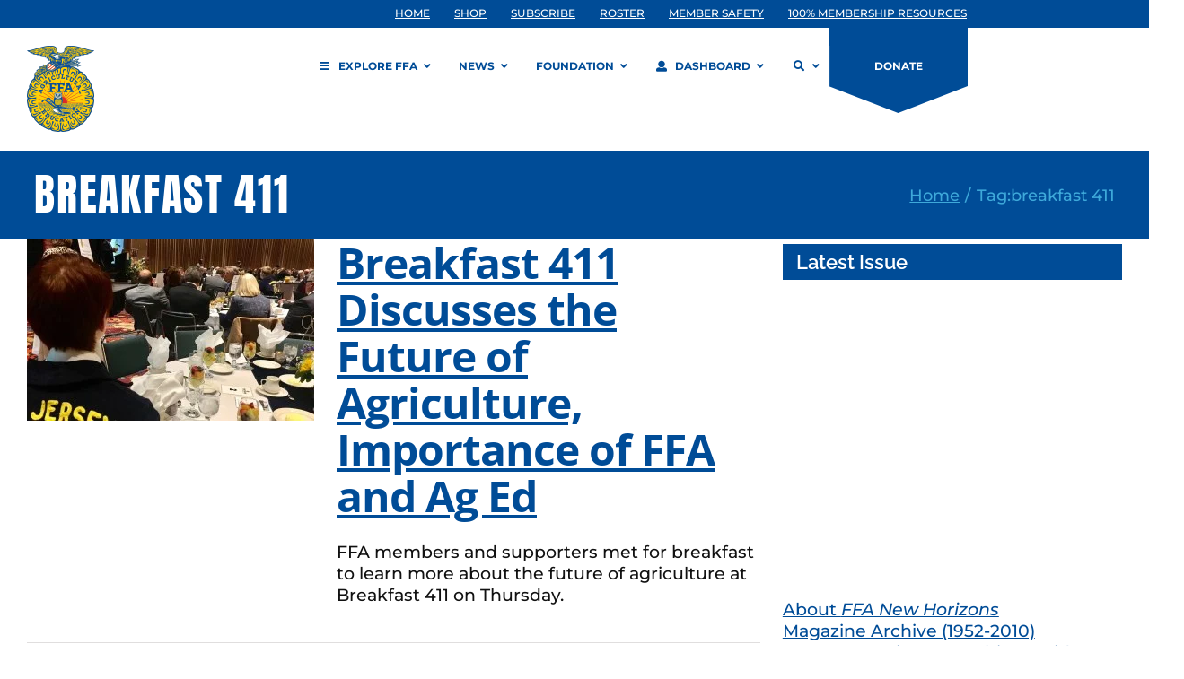

--- FILE ---
content_type: application/javascript
request_url: https://prism.app-us1.com/?a=609904086&u=https%3A%2F%2Fwww.ffa.org%2Ftag%2Fbreakfast-411%2F
body_size: 123
content:
window.visitorGlobalObject=window.visitorGlobalObject||window.prismGlobalObject;window.visitorGlobalObject.setVisitorId('ab807783-c524-487e-80ee-cebd4a9f56f1', '609904086');window.visitorGlobalObject.setWhitelistedServices('tracking', '609904086');